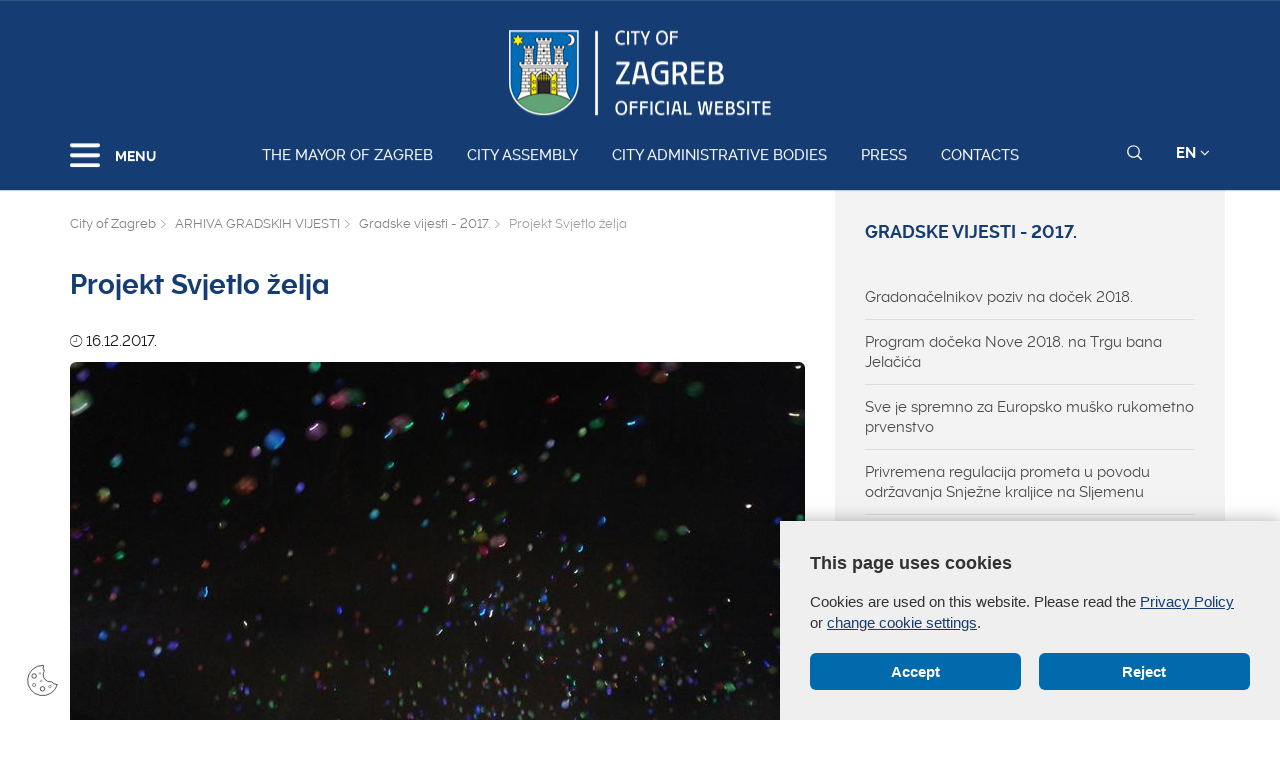

--- FILE ---
content_type: text/html; charset=utf-8
request_url: https://www.zagreb.hr/en/projekt-svjetlo-zelja/120609
body_size: 82516
content:


<!DOCTYPE html>

<html xmlns="http://www.w3.org/1999/xhtml" lang="hr">
<head>
	
	<base href="https://zagreb.hr/" target="_self" />
	<script>
		var lang = "";
		if(document.location.href.indexOf("/en/") > 0){
			lang = "en";
		}
	</script>
    
	<link rel="stylesheet" href="../../cookie_folder/gd-cookie.css" />
	<script src="cookie_folder/gd-cookie.js" ></script>
	<meta name="ROBOTS" content="INDEX, FOLLOW" /><title>
	Grad Zagreb službene stranice
</title><meta http-equiv="Cache-control" content="public, max-age=20160" /><meta charset="utf-8" /><meta name="google" content="notranslate" /><meta http-equiv="X-UA-Compatible" content="IE=edge" /><meta name="viewport" content="width=device-width, initial-scale=1" /><link rel="apple-touch-icon" sizes="180x180" href="../../favicon/apple-touch-icon.png" /><link rel="icon" type="image/png" href="../../favicon/favicon-32x32.png" sizes="32x32" /><link rel="icon" type="image/png" href="../../favicon/favicon-16x16.png" sizes="16x16" />
    <!--<link rel="manifest" href="../../favicon/manifest.json" />-->
    <link rel="mask-icon" href="../../favicon/safari-pinned-tab.svg" color="#5bbad5" /><link rel="shortcut icon" href="../../favicon/favicon.ico" /><meta name="msapplication-config" content="favicon/browserconfig.xml" /><meta name="theme-color" content="#ffffff" /><meta http-equiv="content-type" content="chrome=1" /><link rel="stylesheet" type="text/css" href="../../css/print.css" media="print" />

    <link rel="stylesheet" href="/css/bootstrap.min.css"/>
    <script type="text/javascript">var stylesCounter = 0;</script>
    <style>.preloader{position:fixed;width:100%;height:100%;z-index:100000;background-color:rgba(245,245,245,1);top:0;bottom:0;left:0;right:0}.fixed_body{overflow:hidden}html{-webkit-text-size-adjust:none;-webkit-font-smoothing:antialiased;position:relative;min-height:100%!important;-webkit-overflow-scrolling:touch}.cssload-container{background:#163d73;bottom:0;left:0;position:fixed;right:0;top:0;z-index:9999}.preloader-wrapper{position:absolute;left:calc(52% - 45px);top:calc(40% - 25px)}.cssload-container img{display:block;margin:0 auto 30px auto}.cssload-square{margin:0 auto;width:19px;height:19px;transform:rotate(-45deg);-o-transform:rotate(-45deg);-ms-transform:rotate(-45deg);-webkit-transform:rotate(-45deg);-moz-transform:rotate(-45deg)}.cssload-square-part{position:absolute;width:19px;height:19px;z-index:1;animation:cssload-part-anim 0.92s cubic-bezier(.445,.05,.55,.95) infinite alternate;-o-animation:cssload-part-anim 0.92s cubic-bezier(.445,.05,.55,.95) infinite alternate;-ms-animation:cssload-part-anim 0.92s cubic-bezier(.445,.05,.55,.95) infinite alternate;-webkit-animation:cssload-part-anim 0.92s cubic-bezier(.445,.05,.55,.95) infinite alternate;-moz-animation:cssload-part-anim 0.92s cubic-bezier(.445,.05,.55,.95) infinite alternate}.cssload-square-green{background:rgb(242,242,242);right:0;bottom:0;animation-direction:alternate-reverse;-o-animation-direction:alternate-reverse;-ms-animation-direction:alternate-reverse;-webkit-animation-direction:alternate-reverse;-moz-animation-direction:alternate-reverse}.cssload-square-pink{background:rgb(242,242,242);left:0;top:0}.cssload-square-blend{background:rgb(255,255,255);position:absolute;top:0;left:0;bottom:0;right:0;z-index:2;animation:blend-anim 0.92s ease-in infinite;-o-animation:blend-anim 0.92s ease-in infinite;-ms-animation:blend-anim 0.92s ease-in infinite;-webkit-animation:blend-anim 0.92s ease-in infinite;-moz-animation:blend-anim 0.92s ease-in infinite}@keyframes blend-anim{0%{transform:scale(.01,.01) rotateY(0);animation-timing-function:cubic-bezier(.47,0,.745,.715)}50%{transform:scale(1,1) rotateY(0);animation-timing-function:cubic-bezier(.39,.575,.565,1)}100%{transform:scale(.01,.01) rotateY(0)}}@-o-keyframes blend-anim{0%{-o-transform:scale(.01,.01) rotateY(0);-o-animation-timing-function:cubic-bezier(.47,0,.745,.715)}50%{-o-transform:scale(1,1) rotateY(0);-o-animation-timing-function:cubic-bezier(.39,.575,.565,1)}100%{-o-transform:scale(.01,.01) rotateY(0)}}@-ms-keyframes blend-anim{0%{-ms-transform:scale(.01,.01) rotateY(0);-ms-animation-timing-function:cubic-bezier(.47,0,.745,.715)}50%{-ms-transform:scale(1,1) rotateY(0);-ms-animation-timing-function:cubic-bezier(.39,.575,.565,1)}100%{-ms-transform:scale(.01,.01) rotateY(0)}}@-webkit-keyframes blend-anim{0%{-webkit-transform:scale(.01,.01) rotateY(0);-webkit-animation-timing-function:cubic-bezier(.47,0,.745,.715)}50%{-webkit-transform:scale(1,1) rotateY(0);-webkit-animation-timing-function:cubic-bezier(.39,.575,.565,1)}100%{-webkit-transform:scale(.01,.01) rotateY(0)}}@-moz-keyframes blend-anim{0%{-moz-transform:scale(.01,.01) rotateY(0);-moz-animation-timing-function:cubic-bezier(.47,0,.745,.715)}50%{-moz-transform:scale(1,1) rotateY(0);-moz-animation-timing-function:cubic-bezier(.39,.575,.565,1)}100%{-moz-transform:scale(.01,.01) rotateY(0)}}@keyframes cssload-part-anim{0%{transform:translate3d(-10px,-10px,0)}100%{transform:translate3d(10px,10px,0)}}@-o-keyframes cssload-part-anim{0%{-o-transform:translate3d(-10px,-10px,0)}100%{-o-transform:translate3d(10px,10px,0)}}@-ms-keyframes cssload-part-anim{0%{-ms-transform:translate3d(-10px,-10px,0)}100%{-ms-transform:translate3d(10px,10px,0)}}@-webkit-keyframes cssload-part-anim{0%{-webkit-transform:translate3d(-10px,-10px,0)}100%{-webkit-transform:translate3d(10px,10px,0)}}@-moz-keyframes cssload-part-anim{0%{-moz-transform:translate3d(-10px,-10px,0)}100%{-moz-transform:translate3d(10px,10px,0)}}</style>
     <link href="/styles?v=6puUJJbT_opoZT3ThWI-4TSVA88LAncbgSM8NGS9oLA1" rel="stylesheet"/>

	<link rel="stylesheet" href="/js/swiper/swiper.css"/>
    <link rel="stylesheet" href="/js/lity/lity.min.css"/>
    <link rel="stylesheet" href="/css/main.css?v=3"/>
    <link rel="stylesheet" href="/css/media-queries.css" />

    
   
    <script type="text/javascript"> var base = "/";</script>
	
	

	
	
    <script type="text/javascript"> var animating = false;</script>
    
    <!-- <script async type="text/javascript" src="//s7.addthis.com/js/300/addthis_widget.js#pubid=ra-5922f3a0ca464546"></script> -->
    
    <!-- Učitavanje og tagova i seo iz Clanak.aspx -->
        
<meta name="twitter:card" content="summary_large_image" />
<meta property="og:type" content="website" />
<meta property="og:title" content="Projekt Svjetlo želja" />
<meta property="og:url" content="https://www.zagreb.hr/en/projekt-svjetlo-zelja/120609" />
<meta name="twitter:title" content="Projekt Svjetlo želja" />

	<meta property="og:image" content="https://www.zagreb.hr/UserDocsImages//fotogalerija/gradske%20vijesti/171216_projekt%20Svjetlo%20zelja.jpg?width=700" />	  
	<meta name="twitter:image" content="https://www.zagreb.hr/UserDocsImages//fotogalerija/gradske vijesti/171216_projekt Svjetlo zelja.jpg?width=700" />	
</head>
<body class="fixed_body">

    
    <!-- Učitavanje stranica: Default.aspx(naslovnica), Clanak.aspx(podstranice), Pretrazivanje.aspx, Success.aspx, Error.aspx  -->
    <!-- Stranica za prijevode: Translator.aspx  -->
    <!-- Stranica za print: Print.aspx  -->
        
<script type="text/javascript">var currentImage = null;</script>
    
     <!--[if lt IE 8]>
        <p class="browserupgrade">You are using an <strong>outdated</strong> browser. Please <a href="http://browsehappy.com/">upgrade your browser</a> to improve your experience.</p>
    <![endif]-->
    
    <div id="preloader" class="preloader">
    </div>

    
    <!-- Traka iznad navigacije -->
        
 <span id="weather_description" class="hidden"></span>




   
    <!-- Navigacija -->
    
    <header id="navigation_bar" class="">
        <div class="container">
            <div class="row" class="logoWrap">
                <div class="col-xs-12">
                    
	                <a href="/en/the-mayor-of-zagreb/106869" class="logo hidden-sm hidden-xs"><img  src="/img/logo-zagreb-eng.png" alt="Grad Zagreb službene stranice"></a>
	                <a href="/en/the-mayor-of-zagreb/106869" class="logosticky"><img  s src="/img/logo-zagreb-eng.png" alt="Grad Zagreb službene stranice"></a> 
                    
                </div>
            </div>
            <div class="row meniWrap">
                <div class="col-xs-12">
                	<div class="ring-container">
						<div class="ringring"></div>
					</div>
                    <div class="izbornik">
                        <button class="hamburger hamburger--collapse mls-btn" type="button"> <span class="hamburger-box"> <span class="hamburger-inner"></span> </span> </button>
                        <span class="txt">MENU</span>
                    </div>

                    
                    <a href="/en/the-mayor-of-zagreb/106869" class="linkovi">The Mayor of Zagreb</a>
                    
                    <a href="/en/city-assembly/106870" class="linkovi">City assembly</a>
                    
                    <a href="/en/city-administrative-bodies/1994" class="linkovi">City administrative bodies</a>
                    
                    <a href="/en/press/2052" class="linkovi">Press</a>
                    
                    <a href="/en/contacts/2024" class="linkovi">Contacts</a>
                    


                    <div class="alati">
                        <a href="javascript:;" class="searchToggle" id="small_search_button"><img id="small_search_icon" src="/img/search-w.svg" alt="" class="searchNormal" /><img src="/img/search-x.svg" alt="Zatvorite pretraživanje" class="searchActive" /></a> <a href="javascript:;" class="jeziciToggle">EN <span class="fa fa-angle-down"></span></a>
                        <div class="jeziciWrap"> <a href="/en/the-mayor-of-zagreb/106869">EN</a>  <a href="/">HR</a> </div>
                    </div>

                </div>
            </div>
        </div>
        <div class="searchWrap">
            <div class="container">
                <div class="row">
                    <div class="col-sm-12">
                        <div class="inputWrap">
                            <a id="search_submit" class="searchSubmit"><img src="/img/search-w.svg" alt="Pretraživanje" /></a>
                            <input id="search" name="search" type="search" class="form-control" placeholder="Pretraživanje" style="margin-bottom: 12px!important;">
                            <span id="search_error_field" class="search_error_field"></span>
                        </div>
                    </div>
                </div>

                
            </div>
        </div>
    </header>
        
    
    <!-- Sidebar -->
    
    <div class="ml-sidebar">
        <div class="mls-content">
            <div class="ml-close"><a href="javascript:;"><span class="ionicons ion-ios-arrow-thin-left mls-close"></span></a></div>
            <div class="ml-logo">

                
                <a href="/en"><img src="/img/logo-zagreb-eng.png" alt="Grad Zagreb"/></a>
                

            </div>
            <div class="horizontalni-meni visible-xs">
                
                    
                    <a href="/en/the-mayor-of-zagreb/106869" class="linkovi">The Mayor of Zagreb</a>
                    
                    <a href="/en/city-assembly/106870" class="linkovi">City assembly</a>
                    
                    <a href="/en/city-administrative-bodies/1994" class="linkovi">City administrative bodies</a>
                    
                    <a href="/en/press/2052" class="linkovi">Press</a>
                    
                    <a href="/en/contacts/2024" class="linkovi">Contacts</a>
                    

            </div>
            <ul class="menu">
                
                <li>
                    <a href="/en/zagreb-in-brief/1125">Zagreb in brief <span class="mls-sub-btn" id="submenu_btn_106859"></span></a>
                    <div class="mls-submenu-wrap">
                        <div class="mls-submenu">
                            <div class="ml-close"><a href="javascript:$('#submenu_btn_106859').click();" class="close-submenu"><span class="ionicons ion-ios-arrow-thin-left"></span></a></div>
                            <a href="/en/zagreb-in-brief/1125" class="parent">Zagreb in brief</a>
                            <ul class="menu submenu">

                                
                                <li><a href="/en/basic-information-about-the-city-of-zagreb/129562">Basic information about the City of Zagreb</a></li>
                                
                                <li><a href="https://eu.zagreb.hr/">Meet Zagreb</a></li>
                                
                            </ul>
                        </div>
                    </div>
                </li>
                
                <li>
                    <a href="/en/local-self-government/1991">Local self - government <span class="mls-sub-btn" id="submenu_btn_106860"></span></a>
                    <div class="mls-submenu-wrap">
                        <div class="mls-submenu">
                            <div class="ml-close"><a href="javascript:$('#submenu_btn_106860').click();" class="close-submenu"><span class="ionicons ion-ios-arrow-thin-left"></span></a></div>
                            <a href="/en/local-self-government/1991" class="parent">Local self - government</a>
                            <ul class="menu submenu">

                                
                                <li><a href="/en/city-districts/1992">City Districts</a></li>
                                
                                <li><a href="/en/local-committees/19534">Local committees</a></li>
                                
                                <li><a href="https://www.zagreb.hr/general-information-and-contacts/1993">Contacts</a></li>
                                
                            </ul>
                        </div>
                    </div>
                </li>
                
                <li>
                    <a href="/en/budget/122971">Budget <span class="mls-sub-btn" id="submenu_btn_122971"></span></a>
                    <div class="mls-submenu-wrap">
                        <div class="mls-submenu">
                            <div class="ml-close"><a href="javascript:$('#submenu_btn_122971').click();" class="close-submenu"><span class="ionicons ion-ios-arrow-thin-left"></span></a></div>
                            <a href="/en/budget/122971" class="parent">Budget</a>
                            <ul class="menu submenu">

                                
                                <li><a href="https://www.zagreb.hr/UserDocsImages/arhiva/financije/PRORACUN%202023/ZGB_izglasani_proracun_2023_ENG_final.pdf">2023.</a></li>
                                
                                <li><a href="https://www.zagreb.hr/UserDocsImages/arhiva/financije/proracun%202022/Rebalans_proracuna_2022_eng_final.pdf">2022.</a></li>
                                
                                <li><a href="https://www.zagreb.hr/userdocsimages/arhiva/financije/proracun%202021/Prijedlog_proracuna_2021_eng_final.pdf">2021.</a></li>
                                
                                <li><a href="http://www.zagreb.hr/userdocsimages/arhiva/financije/proracun%202020/Izglasani_proracun_2020_eng_final.pdf"> 2020.</a></li>
                                
                                <li><a href="https://www.zagreb.hr/UserDocsImages/financije/proracun 2019/Izglasani_proracun_2019_eng_final.pdf">2019.</a></li>
                                
                                <li><a href="http://www.zagreb.hr/UserDocsImages/financije/proracun%202018/Vodic_Izglasani_proracun_2018_eng_final.pdf"> 2018.</a></li>
                                
                                <li><a href="https://www.zagreb.hr/UserDocsImages/financije/proracun%202017/Vodic_Prijedlog_drugog_rebalansa_2017_eng_final.pdf"> 2017.</a></li>
                                
                            </ul>
                        </div>
                    </div>
                </li>
                
                <li><a href="/en/credit-opinion/172767">Credit opinion</a></li>
                
                <li><a href="http://www.zgh.hr/branches/list-of-branches/2280">Zagreb Holding</a></li>
                
                <li><a href="/en/strategic-planning/2012">Strategic planning</a></li>
                
                <li><a href="/en/economy-and-entrepreneurship/136838">Economy and Entrepreneurship</a></li>
                
                <li><a href="/en/energy-and-environment-protection/136839">Energy and Environment Protection</a></li>
                
                <li><a href="/en/demographic-measures/136703">Demographic measures</a></li>
                
                <li><a href="/en/ethnic-minorities/106863">Ethnic minorities</a></li>
                
                <li>
                    <a href="/en/intercity-and-international-cooperation/2018">Intercity and international cooperation <span class="mls-sub-btn" id="submenu_btn_106864"></span></a>
                    <div class="mls-submenu-wrap">
                        <div class="mls-submenu">
                            <div class="ml-close"><a href="javascript:$('#submenu_btn_106864').click();" class="close-submenu"><span class="ionicons ion-ios-arrow-thin-left"></span></a></div>
                            <a href="/en/intercity-and-international-cooperation/2018" class="parent">Intercity and international cooperation</a>
                            <ul class="menu submenu">

                                
                                <li><a href="/en/eu-projects/152980">EU projects</a></li>
                                
                                <li><a href="/en/cities/152981">Cities</a></li>
                                
                                <li><a href="/en/minorities/152982">Minorities</a></li>
                                
                                <li><a href="/en/fr/152983">FR</a></li>
                                
                                <li><a href="/en/it/152984">IT</a></li>
                                
                                <li><a href="/en/de/152985">DE</a></li>
                                
                            </ul>
                        </div>
                    </div>
                </li>
                
                <li><a href="/en/statute-of-the-city-of-zagreb/136257">Statute of the City of Zagreb</a></li>
                
                <li><a href="/en/the-city-of-zagreb-emblem-and-flag/2019">The city of Zagreb - emblem and flag</a></li>
                
                <li><a href="/en/honorary-citizenship-of-the-city/2020">Honorary citizenship of the city</a></li>
                
                <li><a href="http://www.infozagreb.hr/?l=e">Tourist info</a></li>
                

            </ul>
        </div>
    </div>


    
    <!-- Predlozak: mapa weba - MapaWeba.ascx -->
    
    
    <!-- Predlozak: landing page - LandingPage.ascx -->
    <div style='display:none;'>clanak False</div>
    <!-- Predlozak: clanak -> Clanak.ascx -> Primjer stranice: sve stranice s tekstom -->
    
    <!-- sadrzaj clanak_ascx -->
    

       
    <div class="slikaClanak relative b" style="background: url(/img/1920-2.jpg); background-size: cover;">
        
        <div class="container relative">
            
        </div>
    </div>
    <div class="sadrzaj">
    

    <!--<div class="sadrzaj">-->
        <div class="container">
            <div class="row">
                
                    
                <div id="clanak_container" class="col-sm-8 clanak">
               

                    <div xmlns:v="http://rdf.data-vocabulary.org/#" class="breadcrumbWrap">
                        <ul itemprop="breadcrumb" id="bread">
                            <li typeof="v:Breadcrumb"><a href="/en" rel="v:url" property="v:title">City of Zagreb</a></li>
                            
                        
                            
                        <li typeof="v:Breadcrumb"><a href="/en/arhiva-gradskih-vijesti/1912" rel="v:url" property="v:title" >ARHIVA GRADSKIH VIJESTI</a></li>
                        
                            
                        <li typeof="v:Breadcrumb"><a href="/gradske-vijesti-2017/184266" rel="v:url" property="v:title" >Gradske vijesti - 2017.</a></li>
                        
                        <li typeof="v:Breadcrumb">Projekt Svjetlo želja</li>
                        
                        </ul>
                    </div>
                    <h1>Projekt Svjetlo želja</h1>
                    
                        <div class="kratki"> </div>
                    
								<div class="datum"><i class="ionicons ion-ios-clock-outline"></i> 16.12.2017.</div>								
							

                                    <div class="clanak_galerija">
                                    <a href="/UserDocsImages//fotogalerija/gradske%20vijesti/171216_projekt%20Svjetlo%20zelja.jpg?preset=clanakFotogalerijaSmallImageLightCase" data-rel="lightcase:galerija2" class="gallery-img">
                                        <img src="/UserDocsImages//fotogalerija/gradske%20vijesti/171216_projekt%20Svjetlo%20zelja.jpg?preset=clanakFotogalerijaSmallImageMain" class="img-responsive"></a>
                                    <a href="/UserDocsImages//fotogalerija/gradske%20vijesti/171216_projekt%20Svjetlo%20zelja.jpg" target="_blank" class="galerija_download">www.zagreb.hr</a>
                                    </div>
                                
                    
                    <!-- galerija -->
                    
                    <!-- galerija -->

                    

                    <div id="opis" class="opis  ">
                        Puštanjem svjetlećih balona kod fontana u Ulici Hrvatske bratske zajednice, u okviru humanitarnog projekta <em>Svjetlo želja</em>, Hrvatska udruga za bolesti štitnjače poslala je poruku podrške oboljelima i njihovim obiteljima.<br>
&nbsp;<br>
Kupnjom i puštanjem svjetlećeg balona akciju je podržao i gradonačelnik Grada Zagreba Milan Bandić.<br>
&nbsp;<br>
Prihod od kupnje balona i čaja u okviru današnjeg programa kod fontana namijenjen je radu Hrvatske udruge za bolesti štitnjače te oboljelima i njihovim obiteljima.
                      
                        

                    </div>

                    

                    

                    <hr />
                    <div class="actions_container with_share col-sm-12">
                        
                        <div class="social_share col-sm-8">
                            <div class="addthis_inline_share_toolbox"></div>
                        </div>
                        <div class="print_page col-sm-4">
                            <!--<div class="print_container" onclick="printJS('opis', 'html')">
                            <i class="fa fa-print"></i><span>&nbsp;&nbsp; Print</span>
                            </div>-->
                            <div class="print_container" onclick="window.print();">
                            <i class="fa fa-print"></i><span>&nbsp;&nbsp; Print</span>
                            </div>
                        </div>

                    </div>


                </div>
                        
                    <div class="col-sm-4 meni">
                    <a href="/gradske-vijesti-2017/184266" class="parent">Gradske vijesti - 2017.</a>
                    <ul>

                        

                        <li class="">
                            <a href="/en/gradonacelnikov-poziv-na-docek-2018/121566">Gradonačelnikov poziv na doček 2018.</a>
                        </li>

                        

                        <li class="">
                            <a href="/en/program-doceka-nove-2018-na-trgu-bana-jelacica/121421">Program dočeka Nove 2018. na Trgu bana Jelačića</a>
                        </li>

                        

                        <li class="">
                            <a href="/en/sve-je-spremno-za-europsko-musko-rukometno-prvenst/121517">Sve je spremno za Europsko muško rukometno prvenstvo </a>
                        </li>

                        

                        <li class="">
                            <a href="/en/privremena-regulacija-prometa-u-povodu-odrzavanja-/121432">Privremena regulacija prometa u povodu održavanja Snježne kraljice na Sljemenu</a>
                        </li>

                        

                        <li class="">
                            <a href="/en/djeca-branitelja-na-sljemenu/121376">Djeca branitelja na Sljemenu</a>
                        </li>

                        

                        <li class="">
                            <a href="/en/sastanak-s-predstavnicima-judo-saveza/121425">Sastanak s predstavnicima Judo saveza</a>
                        </li>

                        

                        <li class="">
                            <a href="/en/zavrseno-47-izdanje-malonogometnog-turnira-kutija-/121513">Završeno 47. izdanje malonogometnog turnira &quot;Kutija Šibica&quot;</a>
                        </li>

                        

                        <li class="">
                            <a href="/en/nova-komunalna-vozila-podruznice-cistoca/121307">Nova komunalna vozila podružnice Čistoća</a>
                        </li>

                        

                        <li class="">
                            <a href="/en/sporazum-o-osnivanju-gospodarsko-socijalnog-vijeca/121322">Sporazum o osnivanju Gospodarsko-socijalnog vijeća u Gradu Zagrebu</a>
                        </li>

                        

                        <li class="">
                            <a href="/en/sljeme-ponovno-docekuje-najbolje-svjetske-skijasic/121329">Sljeme ponovno dočekuje najbolje svjetske skijašice i skijaše</a>
                        </li>

                        

                        <li class="">
                            <a href="/en/sastanak-s-delegacijom-opcine-centar-sarajevo/121183">Sastanak s delegacijom Općine Centar Sarajevo</a>
                        </li>

                        

                        <li class="">
                            <a href="/en/u-sklopu-projekta-podbrezje-jutros-je-pustena-u-pr/121188">U sklopu projekta Podbrežje jutros je puštena u promet prva etapa produžene Vatikanske ulice</a>
                        </li>

                        

                        <li class="">
                            <a href="/en/gradonacelnikova-bozicna-cestitka/121259">Gradonačelnikova božićna čestitka</a>
                        </li>

                        

                        <li class="">
                            <a href="/en/pocela-nova-skijaska-sezona-na-sljemenu/120934">Počela nova skijaška sezona na Sljemenu</a>
                        </li>

                        

                        <li class="">
                            <a href="/en/medalja-grada-zagreba-za-sestru-samuelu/121005">Medalja Grada Zagreba za sestru Samuelu</a>
                        </li>

                        

                        <li class="">
                            <a href="/en/projekt-uređenje-obala-rijeke-save/121060">Projekt &quot;Uređenje obala rijeke Save&quot;</a>
                        </li>

                        

                        <li class="">
                            <a href="/en/gradonacelnik-u-posjetu-tvrtki-omega-software/120842">Gradonačelnik u posjetu tvrtki Omega Software</a>
                        </li>

                        

                        <li class="">
                            <a href="/en/otvorenje-podrucnog-objekta-djecjeg-vrtica-bajka/120640">Otvorenje područnog objekta Dječjeg vrtića Bajka</a>
                        </li>

                        

                        <li class="hidden hidden_subcategory">
                            <a href="/en/betlehemsko-svjetlo-mira-stiglo-u-gradsku-upravu/120698">Betlehemsko svjetlo mira stiglo u Gradsku upravu</a>
                        </li>

                        

                        <li class="hidden hidden_subcategory">
                            <a href="/en/najbolji-timovi-startup-factory-zagreb-programa-os/120705">Najbolji timovi Startup Factory Zagreb programa osvojili 100 000 eura. Svečanosti proglašenja pobjednika prisustvovala i zamjenica gradonačelnika Olivera Majić</a>
                        </li>

                        

                        <li class="hidden hidden_subcategory">
                            <a href="/en/susret-gradonacelnika-splita-i-zagreba/120605">Susret gradonačelnika Splita i Zagreba</a>
                        </li>

                        

                        <li class="hidden hidden_subcategory">
                            <a href="/en/gradonacelnik-o-dodatnim-mjerama-racionalizacije-p/120606">Gradonačelnik o dodatnim mjerama racionalizacije poslovanja</a>
                        </li>

                        

                        <li class="hidden hidden_subcategory">
                            <a href="/en/prvi-adventski-zenski-sahovski-turnir/120607">Prvi Adventski ženski šahovski turnir</a>
                        </li>

                        

                        <li class="hidden hidden_subcategory">
                            <a href="/en/akcija-za-1000-radosti-humanitarna-prodaja-bozicni/120608">Akcija Za 1000 radosti - humanitarna prodaja božićnih drvaca</a>
                        </li>

                        

                        <li class="active hidden hidden_subcategory">
                            <a href="/en/projekt-svjetlo-zelja/120609">Projekt Svjetlo želja</a>
                        </li>

                        

                        <li class="hidden hidden_subcategory">
                            <a href="/en/zapocela-isplata-novcane-pomoci-grada-zagreba-za-o/120529">Započela isplata novčane pomoći Grada Zagreba za opremu novorođenog djeteta</a>
                        </li>

                        

                        <li class="hidden hidden_subcategory">
                            <a href="/en/3-tradicionalni-susret-predstavnika-manjina-grada-/120591">3. tradicionalni susret predstavnika manjina grada Zagreba i medija</a>
                        </li>

                        

                        <li class="hidden hidden_subcategory">
                            <a href="/en/darivanje-korisnika-doma-za-starije-osobe-tresnjev/120379">Darivanje korisnika Doma za starije osobe Trešnjevka</a>
                        </li>

                        

                        <li class="hidden hidden_subcategory">
                            <a href="/en/zagreb-sluzbeno-postao-demenciji-prijateljska-zaje/120476">Zagreb službeno postao Demenciji prijateljska zajednica</a>
                        </li>

                        

                        <li class="hidden hidden_subcategory">
                            <a href="/en/hrvatski-svjetski-kongres-uskoro-u-novom-prostoru/120504">Hrvatski svjetski kongres uskoro u novom prostoru</a>
                        </li>

                        

                        <li class="hidden hidden_subcategory">
                            <a href="/en/predsjednica-udruge-nikola-tesla-genij-za-buducnos/120002">Predsjednica Udruge &quot;Nikola Tesla - Genij za budućnost&quot; kod gradonačelnika</a>
                        </li>

                        

                        <li class="hidden hidden_subcategory">
                            <a href="/en/darivanje-korisnika-domova-za-starije-osobe-u-povo/120090">Darivanje korisnika domova za starije osobe u povodu božićnih blagdana</a>
                        </li>

                        

                        <li class="hidden hidden_subcategory">
                            <a href="/en/predstavnici-grada-i-turisticke-zajednice-posjetil/120374">Predstavnici Grada i Turističke zajednice posjetili advent u Hrvatskom željezničkom muzeju</a>
                        </li>

                        

                        <li class="hidden hidden_subcategory">
                            <a href="/en/darivanje-korisnika-domova-za-starije-osobe-u-povo/119766">Darivanje korisnika domova za starije osobe u povodu Božića</a>
                        </li>

                        

                        <li class="hidden hidden_subcategory">
                            <a href="/en/otvorenje-obnovljenih-terena-nogometnog-centra-pon/119800">Otvorenje obnovljenih terena Nogometnog centra Pongračevo</a>
                        </li>

                        

                        <li class="hidden hidden_subcategory">
                            <a href="/en/gradonacelnik-primio-predsjednika-skupstine-opcine/119845">Gradonačelnik primio predsjednika Skupštine Općine Bar</a>
                        </li>

                        

                        <li class="hidden hidden_subcategory">
                            <a href="/en/u-povodu-hanuke-zapaljena-prva-svijeca-na-menori/119966">U povodu Hanuke zapaljena prva svijeća na Menori</a>
                        </li>

                        

                        <li class="hidden hidden_subcategory">
                            <a href="/en/predstavljen-kalendar-zooloskog-vrta-za-2018/119977">Predstavljen kalendar Zoološkog vrta za 2018. </a>
                        </li>

                        

                        <li class="hidden hidden_subcategory">
                            <a href="/en/obiljezen-međunarodni-dan-osoba-s-invaliditetom/119510">Obilježen Međunarodni dan osoba s invaliditetom</a>
                        </li>

                        

                        <li class="hidden hidden_subcategory">
                            <a href="/en/zapocinje-obnova-podrucnog-objekta-os-davorin-trst/119560">Započinje obnova područnog objekta OŠ Davorin Trstenjak</a>
                        </li>

                        

                        <li class="hidden hidden_subcategory">
                            <a href="/en/zagrebacki-advent-po-treci-put-najbolji-u-europi/119613">Zagrebački advent po treći put najbolji u Europi</a>
                        </li>

                        

                        <li class="hidden hidden_subcategory">
                            <a href="/en/polaganje-vijenca-u-povodu-smrti-prvog-hrvatskog-p/119354">Polaganje vijenca u povodu smrti prvog hrvatskog predsjednika</a>
                        </li>

                        

                        <li class="hidden hidden_subcategory">
                            <a href="/en/zagreb-advent-run-2017/119355">Zagreb Advent Run 2017.</a>
                        </li>

                        

                        <li class="hidden hidden_subcategory">
                            <a href="/en/bozicna-prica-hipodroma/119358">Božićna priča hipodroma</a>
                        </li>

                        

                        <li class="hidden hidden_subcategory">
                            <a href="/en/dan-koordinacije-vijeca-i-predstavnika-nacionalnih/119359">Dan koordinacije vijeća i predstavnika nacionalnih manjina Grada Zagreba</a>
                        </li>

                        

                        <li class="hidden hidden_subcategory">
                            <a href="/en/produzetak-ulice-mate-trbusica-pusten-u-promet/119296">Produžetak Ulice Mate Trbušića pušten u promet</a>
                        </li>

                        

                        <li class="hidden hidden_subcategory">
                            <a href="/en/svecano-otvorenje-kul-adventa/119353">Svečano otvorenje KUL ADVENTA</a>
                        </li>

                        

                        <li class="hidden hidden_subcategory">
                            <a href="/en/prijem-izaslanstva-opcine-marcan/119356">Prijem izaslanstva Općine Marčan</a>
                        </li>

                        

                        <li class="hidden hidden_subcategory">
                            <a href="/en/makerbuino-pobjednik-zagreb-connect-2017/119204">MAKERbuino - Pobjednik Zagreb Connect 2017.</a>
                        </li>

                        

                        <li class="hidden hidden_subcategory">
                            <a href="/en/priredba-i-poklon-paketici-za-djecu-hrvatskih-bran/119208">Priredba i poklon paketići za djecu hrvatskih branitelja </a>
                        </li>

                        

                        <li class="hidden hidden_subcategory">
                            <a href="/en/gradonacelnik-primio-predstavnike-hrvatskog-centra/119242">Gradonačelnik primio predstavnike Hrvatskog centra iz Beča</a>
                        </li>

                        

                        <li class="hidden hidden_subcategory">
                            <a href="/en/otvorenje-izlozbe-30-godina-univerzijade-87/119295">Otvorenje izložbe &quot;30 godina Univerzijade &#39;87&quot;</a>
                        </li>

                        

                        <li class="hidden hidden_subcategory">
                            <a href="/en/otvoren-zagreb-connect-2017/119193">Otvoren Zagreb Connect 2017.</a>
                        </li>

                        

                        <li class="hidden hidden_subcategory">
                            <a href="/en/velik-interes-javnosti-za-konferenciju-zagreb-conn/119028">Velik interes javnosti za konferenciju Zagreb Connect 2017.!</a>
                        </li>

                        

                        <li class="hidden hidden_subcategory">
                            <a href="/en/zapoceo-drugi-dio-isplate-na-temelju-zakljucka-o-n/119091">Započeo drugi dio isplate na temelju Zaključka o novčanoj naknadi za umanjenu kakvoću življenja na području utjecaja građevine namijenjene zbrinjavanju otpada Prudinec - Jakuševec</a>
                        </li>

                        

                        <li class="hidden hidden_subcategory">
                            <a href="/en/kul-advent-program-ispred-hnk-i-na-glavnoj-pozorni/119125">KUL ADVENT - program ispred HNK i na glavnoj pozornici na Trgu bana Jelačića</a>
                        </li>

                        

                        <li class="hidden hidden_subcategory">
                            <a href="/en/grad-svetog-nikole-po-prvi-puta-u-zagrebu/119168">Grad svetog Nikole po prvi puta u Zagrebu</a>
                        </li>

                        

                        <li class="hidden hidden_subcategory">
                            <a href="/en/grad-zagreb-s-projektom-javne-radne-aktivnosti-međ/118990">Grad Zagreb s projektom Javne radne aktivnosti među devet finalista za nagradu The Innovation in Politics Awards 2017. u kategoriji Jobs</a>
                        </li>

                        

                        <li class="hidden hidden_subcategory">
                            <a href="/en/hrvatski-hrvaci-i-predstavnici-saveza-hrvackih-spo/119024">Hrvatski hrvači i predstavnici Saveza hrvačkih sportova grada Zagreba kod gradonačelnika</a>
                        </li>

                        

                        <li class="hidden hidden_subcategory">
                            <a href="/en/pokloni-za-djecu-iz-obitelji-slabijeg-imovinskog-s/119096">Pokloni za djecu iz obitelji slabijeg imovinskog stanja</a>
                        </li>

                        

                        <li class="hidden hidden_subcategory">
                            <a href="/en/secer-dolazi-na-kraju-godine-poceo-advent-u-zagreb/118939">Šećer dolazi na kraju....godine! Počeo Advent u Zagrebu! </a>
                        </li>

                        

                        <li class="hidden hidden_subcategory">
                            <a href="/en/advent-zagrebackih-obrtnika-i-poljoprivredni-bozic/118945">Advent zagrebačkih obrtnika i Poljoprivredni božični sajam u Pušći</a>
                        </li>

                        

                        <li class="hidden hidden_subcategory">
                            <a href="/en/bozicno-drvce-za-sofiju/118918">Božićno drvce za Sofiju</a>
                        </li>

                        

                        <li class="hidden hidden_subcategory">
                            <a href="/en/vikendom-besplatan-javni-gradski-prijevoz/118940">Vikendom besplatan javni gradski prijevoz </a>
                        </li>

                        

                        <li class="hidden hidden_subcategory">
                            <a href="/en/gradonacelnik-bandic-posjetio-biskupa-skvorcevica/118966">Gradonačelnik Bandić posjetio biskupa Škvorčevića</a>
                        </li>

                        

                        <li class="hidden hidden_subcategory">
                            <a href="/en/otvoreno-predstavnistvo-hrvatske-gospodarske-komor/119004">Otvoreno predstavništvo Hrvatske gospodarske komore u Šangaju</a>
                        </li>

                        

                        <li class="hidden hidden_subcategory">
                            <a href="/en/besplatan-javni-prijevoz-i-povoljne-cijene-parkira/118911">Besplatan javni prijevoz i povoljne cijene parkiranja za vrijeme Adventa</a>
                        </li>

                        

                        <li class="hidden hidden_subcategory">
                            <a href="/en/konferencija-stambene-zgrade-edukacija-na-kucnom-p/118784">Konferencija Stambene zgrade: edukacija na kućnom pragu u dva koraka</a>
                        </li>

                        

                        <li class="hidden hidden_subcategory">
                            <a href="/en/dani-beca-u-zagrebu-od-28-do-30-studenoga-kao-uvod/118773">Dani Beča u Zagrebu od 28. do 30. studenoga kao uvod u adventsko raspoloženje</a>
                        </li>

                        

                        <li class="hidden hidden_subcategory">
                            <a href="/en/humanitarni-koncert-tedija-spalata-i-prijatelja-sv/118774">Humanitarni koncert Tedija Spalata i prijatelja &quot;Sve ću preživit&quot; održat će se 4. veljače 2018. u KD Vatroslava Lisinskog</a>
                        </li>

                        

                        <li class="hidden hidden_subcategory">
                            <a href="/en/otvoreni-dani-beca-u-zagrebu/118800">Otvoreni Dani Beča u Zagrebu</a>
                        </li>

                        

                        <li class="hidden hidden_subcategory">
                            <a href="/en/osvajacica-europskog-juniorskog-prvenstva-u-taekwo/118719">Osvajačica europskog juniorskog prvenstva u taekwondo-u Nika Klepac kod gradonačelnika</a>
                        </li>

                        

                        <li class="hidden hidden_subcategory">
                            <a href="/en/100-rođendan-gospodina-roncevica/118753">100. rođendan gospodina Rončevića</a>
                        </li>

                        

                        <li class="hidden hidden_subcategory">
                            <a href="/en/otvorenje-taekwondo-natjecanja-19-jastreb-open-kup/118708">Otvorenje taekwondo natjecanja 19. Jastreb Open - Kup Veleposlanika Republike Koreje</a>
                        </li>

                        

                        <li class="hidden hidden_subcategory">
                            <a href="/en/zavrsetak-radova-na-sanaciji-priobalne-ceste/118705">Završetak radova na sanaciji Priobalne ceste</a>
                        </li>

                        

                        <li class="hidden hidden_subcategory">
                            <a href="/en/obiljezavanje-međunarodnog-dana-borbe-protiv-nasil/118707">Obilježavanje Međunarodnog dana borbe protiv nasilja nad ženama</a>
                        </li>

                        

                        <li class="hidden hidden_subcategory">
                            <a href="/en/predstavljene-dodatne-informacijske-i-komunikacijs/118653">Predstavljene dodatne informacijske i komunikacijske usluge za građane </a>
                        </li>

                        

                        <li class="hidden hidden_subcategory">
                            <a href="/en/zavrseni-radovi-na-sanaciji-igralista-u-sklopu-src/118659">Završeni radovi na sanaciji igrališta u sklopu SRC Grana Klaka</a>
                        </li>

                        

                        <li class="hidden hidden_subcategory">
                            <a href="/en/25-memorijalni-međunarodni-stolnoteniski-turnir-an/118665">25. memorijalni međunarodni stolnoteniski turnir &quot;Antun Tova Stipančić&quot;</a>
                        </li>

                        

                        <li class="hidden hidden_subcategory">
                            <a href="/en/otvorenje-izlozbe-nikola-tesla-mind-from-the-futur/118702">Otvorenje izložbe Nikola Tesla - Mind from the Future</a>
                        </li>

                        

                        <li class="hidden hidden_subcategory">
                            <a href="/en/gradonacelnik-primio-delegaciju-zagrebackog-atlets/118717">Gradonačelnik primio delegaciju Zagrebačkog atletskog saveza</a>
                        </li>

                        

                        <li class="hidden hidden_subcategory">
                            <a href="/en/polaganje-kamena-temeljca-za-gradnju-sportske-dvor/118577">Polaganje kamena temeljca za gradnju sportske dvorane OŠ Granešina</a>
                        </li>

                        

                        <li class="hidden hidden_subcategory">
                            <a href="/en/pocetak-gradnje-osnovne-skole-vidovec/118515">Početak gradnje Osnovne škole Vidovec</a>
                        </li>

                        

                        <li class="hidden hidden_subcategory">
                            <a href="/en/sastanak-s-predsjednicom-udruge-mozdani-val/118437">Sastanak s predsjednicom Udruge Moždani val</a>
                        </li>

                        

                        <li class="hidden hidden_subcategory">
                            <a href="/en/priredba-za-djecu-hrvatskih-branitelja-iz-domovins/117344">Priredba za djecu hrvatskih branitelja iz Domovinskog rata povodom blagdana Svetog Nikole</a>
                        </li>

                        

                        <li class="hidden hidden_subcategory">
                            <a href="/en/poklon-s-pricom-story-super-bozic-sa-superseniorim/118476">Poklon s pričom - Story super Božić sa superseniorima_ Od 2. prosinca 17. do 7. siječnja 18. u Story Supercaffeu i Preobraženskoj ulici očekuje vas bogat program svakog dana</a>
                        </li>

                        

                        <li class="hidden hidden_subcategory">
                            <a href="/en/prijem-za-seniorsku-kosarkasku-reprezentaciju/118477">Prijem za seniorsku košarkašku reprezentaciju</a>
                        </li>

                        

                        <li class="hidden hidden_subcategory">
                            <a href="/en/odabrani-finalisti-startup-natjecanja-zagreb-conne/118325">Odabrani finalisti startup natjecanja Zagreb Connect 2017.!</a>
                        </li>

                        

                        <li class="hidden hidden_subcategory">
                            <a href="/en/dan-sjecanja-na-zrtvu-vukovara-vukovar-mjesto-pose/118216">Dan sjećanja na žrtvu Vukovara - Vukovar mjesto posebnog pijeteta</a>
                        </li>

                        

                        <li class="hidden hidden_subcategory">
                            <a href="/en/xv-top-ten-zagreb-karate-fest/118219">XV. TOP TEN - Zagreb karate fest</a>
                        </li>

                        

                        <li class="hidden hidden_subcategory">
                            <a href="/en/međunarodne-izlozbe-macaka-25-godisnjica-saveza-fe/118222">Međunarodne izložbe mačaka - 25. godišnjica Saveza felinoloških društava Hrvatske</a>
                        </li>

                        

                        <li class="hidden hidden_subcategory">
                            <a href="/en/isplata-novcane-pomoci-za-opremu-novorođenog-djete/118055">Isplata novčane pomoći za opremu novorođenog djeteta</a>
                        </li>

                        

                        <li class="hidden hidden_subcategory">
                            <a href="/en/prijem-za-najuzorniju-hrvatsku-seosku-zenu-renatu-/118101">Prijem za Najuzorniju hrvatsku seosku ženu Renatu Bedeković</a>
                        </li>

                        

                        <li class="hidden hidden_subcategory">
                            <a href="/en/sastanak-s-predstavnicima-grada-semaranga/118102">Sastanak s predstavnicima grada Semaranga</a>
                        </li>

                        

                        <li class="hidden hidden_subcategory">
                            <a href="/en/fontane-u-ljubicastoj-boji-u-znak-podrske-palcicim/118152">Fontane u ljubičastoj boji u znak podrške Palčićima</a>
                        </li>

                        

                        <li class="hidden hidden_subcategory">
                            <a href="/en/obiljezen-dan-sjecanja-na-zrtvu-vukovara-i-skabrnj/118153">Obilježen Dan sjećanja na žrtvu Vukovara i Škabrnje u Zagrebu</a>
                        </li>

                        

                        <li class="hidden hidden_subcategory">
                            <a href="/en/prijem-predstavnika-sahovskog-kluba-zagreb/117986">Prijem predstavnika šahovskog kluba Zagreb</a>
                        </li>

                        

                        <li class="hidden hidden_subcategory">
                            <a href="/en/pocela-obnova-kazalista-gavella/118000">Počela obnova kazališta Gavella</a>
                        </li>

                        

                        <li class="hidden hidden_subcategory">
                            <a href="/en/dodijeljena-nagrada-luka-ritz-nasilje-nije-hrabros/118019">Dodijeljena nagrada Luka Ritz - Nasilje nije hrabrost</a>
                        </li>

                        

                        <li class="hidden hidden_subcategory">
                            <a href="/en/manifestacija-hrvatski-otocni-proizvod-do-25-stude/118026">Manifestacija &quot;Hrvatski otočni proizvod&quot; do 25. studenoga na Trgu bana Jelačića</a>
                        </li>

                        
                    </ul>

                        
                    
                        <button type="button" id="show_more_subcategories" name="show_more_subcategories" class="gumbplavi show-more-button">Show more</button>

                        
                </div>
                
                    

            </div>
        </div>
    </div>
    
    <!--</div>
    </div>-->
    <!-- sadrzaj -->
	
	
	

    
    <a id="back-top" href="javascript:;" class="navrh"><i class="ionicons ion-ios-arrow-thin-up"></i></a>
    <footer class="footer">
        
    <!-- Brzi linkovi iznad footera -->
        
        
    <!-- Footer -->
    
        <div class="foo">
            <div class="container">
                <div class="row">
                    <div class="col-sm-4 col-md-4"><img alt="Grad Zagreb" class="logoFoo pull-left" src="https://www.zagreb.hr/img/logo-foo.png">
<div class="pull-left grad">
<h4><strong>GRAD ZAGREB</strong></h4>
Trg Stjepana Radića 1,<br>
10000 Zagreb
<div class="clearfix">&nbsp;</div>
</div>
</div>

<div class="col-sm-4 col-md-3">
<div class="racuni">
<div class="racuni"><strong>IBAN:</strong> HR3423600001813300007<br>
<strong>SWIFT:</strong> ZABAHR2X<br>
<strong>OIB:</strong> 61817894937</div>
</div>
</div>

<div class="col-sm-4 col-md-3">
<div class="grad">
<h4>Centrala gradske uprave</h4>
<a href="tel:016101111">01/610 1111</a> ili s mobitela *<a href="tel:111">111</a><br>
Linija za građane: <a href="tel:08001991">0800 1991</a></div>
</div>

                    <div class="col-sm-12 col-md-2">
                        <div class="soc pull-right fsocial">

                            
                            <a href="https://www.instagram.com/gradzagrebzg/"><img src="/UserDocsImages//social/instagram.png" alt="Visit us on Instagram"></a>
                            
                            <a href="https://www.facebook.com/zagreb.hr"><img src="/UserDocsImages//social/ico-fb.png" alt="Visit us on Facebook"></a>
                            
                            <a href="https://twitter.com/wwwzagrebhr"><img src="/UserDocsImages//social/ico-twe.png" alt="Visit us on Twitter"></a>
                            

                        </div>
                    </div>
                </div>
                <div class="row">
                    <div class="fooLinkovi">
                        <div class="col-md-8 text-left">

                            
								<a href="/en/press/1121">Press</a>
							 |
                            
								<a href="/en/web-map/106917">Web map</a>
							 |
                            
								<a href="/en/impressum/2047">Impressum</a>
							 |
                            
								<a href="/en/terms-of-use/2048">Terms of use</a>
							 |
                            
								<a href="http://mailto:web-urednik@zagreb.hr">Mail editorial</a>
							 |
                            
								<a href="https://webmail.zagreb.hr">Webmail</a>
							

                        </div>
                        
                        <div class="col-md-4 text-right">Copyright © 2026. Grad Zagreb, all rights reserved.</div>
                        
                    </div>
                </div>
                <div class="row">
                    <div class="col-lg-12 col-md-12 col-sm-12 col-xs-12">
                        <a href="https://www.globaldizajn.hr" target="_blank" class="gd-logo"><img src="/img/globaldizajn-logo.svg" alt="Globaldizajn - dizajn i izrada web stranica, CMS Globaladmin, mobilne aplikacije"></a>
                    </div>
                </div>
            </div>
        </div>
       
    </footer>
    <div class="overlay"></div>
     
<script src="/js/vendor/jquery-1.12.4.min.js"></script>
    <script src="/js/vendor/modernizr-2.8.3-respond-1.4.2.min.js"></script>
    <script src="/js/openWeather/openWeather.js"></script>
    <script src="/js/vendor/bootstrap.min.js"></script>
    <script src="/js/matchMedia.min.js"></script>
    <script src="/js/enquire.min.js"></script>
    <script src="/js/multi-level-sidebar.js"></script>
    <script src="/js/jquery.matchHeight.js"></script>
    <script src="/js/scrollreveal.js"></script>
    <!-- table -->
    <link rel="stylesheet" href="/js/table/tablesaw.stackonly.css"/>
    <script src="/js/table/tablesaw.stackonly.js"></script>
    <script src="/js/table/tablesaw-init.js"></script>
    <!-- table -->
	<!--scroll hint-->
	<link rel="stylesheet" href="/scroll-hint-master/css/scroll-hint.css">
    
    <!--autocomplete css -->
    <link rel="stylesheet" href="/css/jquery-ui.css">

	<script src="/scroll-hint-master/js/scroll-hint.min.js"></script>
	
	
	<!-- scroll hint-->
    <script src="/js/slick/slick.js" type="text/javascript" charset="utf-8"></script>
    <script src="/js/datepicker/js/bootstrap-datepicker.js"></script>
     <link rel="stylesheet" type="text/css" href="/js/select/css/bootstrap-select.css"/>
    <script src="/js/select/js/bootstrap-select.js"></script>
    <script src="/js/lazyLoad/jquery.lazyload.js"></script>
    <script src="/js/lightcase/js/lightcase.js"></script>
    <script async src="https://www.google.com/recaptcha/api.js?hl=hr"></script>
    <script src="/js/lazy/jquery.lazy.js"></script>
    <script src="/js/jquery.validate.min.js"></script>
    <script src="/js/main.js?v=5"></script>
    <script src="/js/backend.js"></script>
    <script src="/js/print/print.min.js"></script>
    <script src="/js/lity/lity.min.js"></script>
    <script src="/js/form-handler.js" async="async"></script>
    <script src="/js/weather_widget.js" async="async"></script>
	
    <!-- jquery autocomplete -->
    <script src="/js/jquery.autocomplete.js"></script>
	
	<script>
	
	var idkategorijaJS = 120609

	
	</script>
	
    <!-- Google Analytics: change UA-XXXXX-X to be your site's ID. -->
    <script>
        /*
        (function(b,o,i,l,e,r){b.GoogleAnalyticsObject=l;b[l]||(b[l]=
        function(){(b[l].q=b[l].q||[]).push(arguments)});b[l].l=+new Date;
        e=o.createElement(i);r=o.getElementsByTagName(i)[0];
        e.src='//www.google-analytics.com/analytics.js';
        r.parentNode.insertBefore(e,r)}(window,document,'script','ga'));
        ga('create','UA-XXXXX-X','auto');ga('send','pageview');
        */
    </script>

    <script type="text/javascript">

(function ($) {
    $.fn.datepicker.dates['hr'] = {
        days: ["Nedjelja", "Ponedjeljak", "Utorak", "Srijeda", "Četvrtak", "Petak", "Subota"],
        daysShort: ["Ned", "Pon", "Uto", "Sri", "Čet", "Pet", "Sub"],
        daysMin: ["Ned", "Pon", "Uto", "Sri", "Čet", "Pet", "Sub"],
        months: ["Siječanj", "Veljača", "Ožujak", "Travanj", "Svibanj", "Lipanj", "Srpanj", "Kolovoz", "Rujan", "Listopad", "Studeni", "Prosinac"],
        monthsShort: ["Sij", "Velj", "Ožu", "Tra", "Svi", "Lip", "Srp", "Kol", "Ruj", "Lis", "Stu", "Pro"],
        today: "Danas"
    };

}(jQuery));

function validateContactForm() {
    var email = $("#email_input").val();
    var comment = $("#comment_input").val();

    var formValid = true;

    if (email != "" && email != null) {
        if (!validateEmail(email)) {
            $("#email_input").addClass("invalid_input");
            formValid = false;
        }
    } else {
        $("#email_input").addClass("invalid_input");
        formValid = false;
    }

    if (comment != "" && comment != null) {

    } else {
        $("#comment_input").addClass("invalid_input");
        formValid = false;
    }

    if (formValid) {
        $("#pitajteGradonacelnika").submit();
    }
}
function styleTableDataForTableRow(tableRow) {

    if (tableRow.children.length == 1) {
        console.log(tableRow.children[0].innerHTML);
        if (tableRow.children[0].innerHTML == "&nbsp;") {
            $(tableRow).remove();
        } else {
            styleTableRowData(tableRow);
        }
    } else {
        styleTableRowData(tableRow);
    }

}

function styleTableRowData(tableRow) {

    var tableData = tableRow.children;

    $.each(tableData, function (key, value) {
        var item = tableData[key];
        if (key == 0) {
            item.classList.add("title");
        }

        var itemText = item.innerText.toString().replace("&nbsp;", "").replace(" ", "-");

        if (itemText == "" || itemText == null || item.innerHTML == "<td>&nbsp;</td>") {
            if (item.innerHTML.includes("img") > -1) {

            } else {
                item.classList.add("ikona");
                item.innerHTML = "<i class='ionicons ion-close'></i>";
            }
        }

    });
}

function clearItemChildren(item) {
    if (item != null) {
        var children = item.children;

        $.each(children, function (key, value) {
            var item = children[key];

            if (item.nodeName.toString().toLowerCase() == "h1") {
                if (item.parent != null) {
                    item.parent.insertBefore(item.innerHTML);
                }
            }

            if (item.nodeName.toString().toLowerCase() == "li") {
                console.log($(item).html());
                if ((item.getAttribute("value") != null && item.getAttribute("value") != "") || ($(item).text() == null || $(item).text() == "" || $(item).text() == "&nbsp;")) {
                    $(item).text(item.getAttribute("value"));
                    if ($(item).html() == null || $(item).html() == "" || $(item).html() == "&nbsp;") {
                        $(item).text("1.");
                    } else {
                        if ($(item).text().toString().indexOf(".") == -1) {
                            $(item).text($(item).text() + ".");
                        }
                    }
                } else {
                    if ($(item).html() == null || $(item).html() == "" || $(item).html() == "&nbsp;") {
                        $(item).text("1.");
                    }
                }
            }
                        
            if (item.nodeName.toString().toLowerCase() != "img" && item.nodeName.toString().toLowerCase() != "iframe" && item.nodeName.toString().toLowerCase() != "a") {

                var attributes = item.attributes;
                $.each(attributes, function (key, attrValue) {
                    var attribute = attributes[key];
                    if (attribute != null) {
                        if (attribute.name == "href" || attribute.name == "HREF" || attribute.name == "target"
                            || attribute.name == "TARGET" || attribute.name == "COLSPAN" || attribute.name == "colspan"
                            || attribute.name == "rowspan" || attribute.name == "ROWSPAN") {
                        } else {
                            item.removeAttribute(attribute.name);
                        }
                    }
                });

                if (!item.classList.toString().includes("ionicons ion-close")) {
                    //item.removeAttribute("style");
                    item.setAttribute("class", "");
                }
                //item.removeAttribute("valign");
                //item.removeAttribute("size");
            } else {
                if (item.nodeName == "img" || item.nodeName == "IMG") {
                    var attributes = item.attributes;
                    $.each(attributes, function (key, attrValue) {
                        var attribute = attributes[key];
                        if (attribute != null) {
                            if (attribute.name != "src" && attribute.name != "SRC") {
                                item.removeAttribute(attribute.name);
                            }
                        }
                    });
                    //item.removeAttribute("height");
                    //item.removeAttribute("width");
                    //item.classList.add("img-responsive");
                    //item.classList.add("xs-hidden");
                    item.setAttribute("class", "img-responsive xs-hidden");
                }
            }

            item.removeAttribute("face");
            item.removeAttribute("cellspacing");
            item.removeAttribute("cellpadding");

            if (item.nodeName.toString().toLowerCase() == "ol") {
                $(item).addClass("no-numbers");
            }

            clearItemChildren(item);
            if (!item.classList.toString().includes("ionicons ion-close")) {
                item.style = "";
            }
            item.removeAttribute("size");

        });

        if (!item.classList.toString().includes("ionicons ion-close")) {
            item.style = "";
        }
        item.removeAttribute("size");
    }
}

function validateEmail(mail) {
    if (/^\w+([\.-]?\w+)*@\w+([\.-]?\w+)*(\.\w{2,3})+$/.test(mail)) {
        return (true)
    }
    return (false)
}

function UpdateQueryString(key, value, url) {
    if (!url) url = window.location.href;
    var re = new RegExp("([?&])" + key + "=.*?(&|#|$)(.*)", "gi"),
        hash;

    if (re.test(url)) {
        if (typeof value !== 'undefined' && value !== null)
            return url.replace(re, '$1' + key + "=" + value + '$2$3');
        else {
            hash = url.split('#');
            url = hash[0].replace(re, '$1$3').replace(/(&|\?)$/, '');
            if (typeof hash[1] !== 'undefined' && hash[1] !== null)
                url += '#' + hash[1];
            return url;
        }
    }
    else {
        if (typeof value !== 'undefined' && value !== null) {
            var separator = url.indexOf('?') !== -1 ? '&' : '?';
            hash = url.split('#');
            url = hash[0] + separator + key + '=' + value;
            if (typeof hash[1] !== 'undefined' && hash[1] !== null)
                url += '#' + hash[1];
            return url;
        }
        else
            return url;
    }
}

function adjustViewsForTable() {
    var tableRows = $("tr");

    //var noSidebar = "false";
    var noSidebar = "false";

    var isFullScreen = false;
    $.each(tableRows, function (key, value) {

        var tableRow = tableRows[key];

        if (tableRow.children.length > 4) {
            isFullScreen = true;
        }

    });

    if (isFullScreen) {

        $(".clanak").removeClass("col-sm-8");
        $(".clanak").addClass("col-sm-12");
        $(".meni").addClass("hidden");
        $(".opis").addClass("full-width");

    } else {

        if (noSidebar != "" && noSidebar != null && noSidebar != "false") {

            $(".clanak").removeClass("col-sm-8");
            $(".clanak").addClass("col-sm-12");
            $(".meni").addClass("hidden");
            $(".opis").addClass("full-width");

        }

    }

}

function adjustScreen() {

    var containers = $(".clanak");

    $.each(containers, function (key, value) {
        var container = containers[key];

        container.removeClass("col-lg-8");
        container.addClass("col-lg-12");
    });

    $(".meni").addClass("hidden");

}

function resizeIframe(iframe_id){
	var obj = $("#" + iframe_id);
    obj.css("height", $(obj)[0].contentDocument.body.scrollHeight + "px");
}

$(document).ready(function () {
	
    function getDataFromDb(id) {
		var IDAdrese = id;
        var hostname = window.location.hostname;

		var urlDivMap = {
			skola: root + "trazilicaAdrese2.aspx?ajax=getDataSchool",
			lijecnik: root + "trazilicaAdrese2.aspx?ajax=getDataDoctor",
			ured: root + "trazilicaAdrese2.aspx?ajax=getDataOffice"
		};
	
			Object.keys(urlDivMap).forEach(function (key) {
				var url = urlDivMap[key];
				var targetDiv = $('.infoBox-' + key);
	
				$.ajax({
					type: "GET",
					url: url,
					data: { IDAdresa: IDAdrese },
					success: function (data) {
						targetDiv.html(data);
					},
					error: function () {
						targetDiv.html("<p>Došlo je do greške prilikom dohvaćanja podataka za " + key + ".</p>");
					}
				});
			});
	}

	function ajaxCall(q, _limit) {
			return $.ajax({
				url: "trazilicaAdrese2.aspx?ajax=getDataAddress",
				data: { query: q, limit: _limit },
				dataType: 'json',
				method: "GET",
				cache: true
			});
		}
		
		var limit = 100;
		
		$('.searchbox').devbridgeAutocomplete({
			minChars: 2,
			deferRequestBy: 300,
			noCache: false,
			dataType: "json",
			appendTo: $('.search-resultz'),
			autoSelectFirst: false,
			lookup: function (query, done) {
				ajaxCall(query, limit)
					.done(function (result) { 
						if (result && result.status && Array.isArray(result.data)) {
							done(parseResponse(result.data));
						} else {
							console.warn("Neispravan format odgovora:", result);
							done([]);
						}
					})
					.fail(function (jqXHR, textStatus, errorThrown) {
						console.error("Greška u pretrazi:", textStatus, errorThrown);
						done([]);
					});
			},
			transformResult: function (response) {
				return parseResponse(response);
			},
			onSelect: function (suggestion) {
				if (suggestion && suggestion.data) {
					getDataFromDb(suggestion.data.id);
                    $(".infoBox-skola, .infoBox-lijecnik, .infoBox-ured").show();
				} else {
					console.warn("Neispravan odabir:", suggestion);
				}
			}
		});
		
		function parseResponse(apiResponseData) {
			if (!apiResponseData || !Array.isArray(apiResponseData)) {
				console.error("Neispravan format podataka:", apiResponseData);
				return { suggestions: [] };
			}
		
			return {
				suggestions: apiResponseData.map(function (item) {
					return { 
						value: `${item.name}`,
						data: item 
					};
				})
			};
		}

        $(".searchbox").on("input", function () {
            if ($(this).val().trim() == "") {
                $(".infoBox-skola, .infoBox-lijecnik, .infoBox-ured").hide();
            }
        });

        $(".searchbox").on("blur", function () {
            setTimeout(function () { 
                if ($(".searchbox").val().trim() == "") {
                    $(".infoBox-skola, .infoBox-lijecnik, .infoBox-ured").hide();
                }
            }, 200);
        });


    $('[data-toggle="tooltip"]').tooltip();

    if ($("#list_page_sidebar_year_picker") != null) {

        $("#list_page_sidebar_year_picker").bind("change", function (evt) {
            var yearSelected = $("#list_page_sidebar_year_picker").val();
            var urlToOpen = UpdateQueryString("godina", yearSelected, document.URL);
            urlToOpen = UpdateQueryString("page", 1, urlToOpen);
            window.location.href = urlToOpen;
        });

    }

    $(document).on("click", ".galerija_download", function (evt) {
        evt.preventDefault();

        window.open(this.href);


    });

    
    var opisi = document.getElementsByClassName("opis");

    <!-- if (opisi.length > 0) { -->
        <!-- clearItemChildren(opisi[0]); -->
    <!-- } -->

    var kratkiOpisi = document.getElementsByClassName("kratki");

    $.each(kratkiOpisi, function (key, value) {
        var opisItem = kratkiOpisi[key];
        clearItemChildren(opisItem);
    });
	
	

    var tables = document.getElementsByTagName("table");
    var tableHeads = document.getElementsByTagName("th");
    var tableRows = document.getElementsByTagName("tr");
    var tableData = document.getElementsByTagName("td");
    var tableHeader = document.getElementsByTagName("thead");
    var tableBody = document.getElementsByTagName("tbody");

    $.each(tables, function (key, value) {
        var item = tables[key];
		
        var attributes = item.attributes;

        $.each(attributes, function (key, value) {
            if (value == "href" || value == "HREF" || value == "target"
                || value == "TARGET" || value == "COLSPAN" || value == "colspan"
                || value == "rowspan" || value == "ROWSPAN") {
            } else {
                item.removeAttribute(value);
            }
        });

        item.style = "";
        item.removeAttribute("border");
        item.removeAttribute("width");

        //item.classList = "tablesaw tablesaw-stack opskrba";
		item.setAttribute("class", "tablesaw tablesaw-stack opskrba");
        item.setAttribute("data-tablesaw-mode", "stack");

		

    });

    var counter = tableHeads.length;
    $.each(tableHeads, function (key, value) {
        var headItem = tableHeads[key];

        var attributes = headItem.attributes;

        $.each(attributes, function (key, value) {
            if (value == "href" || value == "HREF" || value == "target"
                || value == "TARGET" || value == "COLSPAN" || value == "colspan"
                || value == "rowspan" || value == "ROWSPAN") {
            } else {
                headItem.removeAttribute(value);
            }
        });

        headItem.style = "";
        headItem.style.border = 0;

        if (key == 0) {
            headItem.setAttribute("scope", "col");
            headItem.setAttribute("data-tablesaw-sortable-col", "sortable");
            headItem.setAttribute("data-tablesaw-priority", "persist");
        } else {
            counter--;
            headItem.setAttribute("scope", "col");
            headItem.setAttribute("data-tablesaw-sortable-col", "sortable");
            headItem.setAttribute("data-tablesaw-priority", counter.toString());
        }
    });

    $.each(tableRows, function (key, value) {
        var tableRow = tableRows[key];

        if (tableRow != null) {
            if (tableHeader.length == 0 || tableHeader == null) {
                if (key == 0) {
                    tableRow.setAttribute("class", "first_row");
                }
            }
            var attributes = tableRow.attributes;

            $.each(attributes, function (key, value) {
                if (value == "href" || value == "HREF" || value == "target"
                    || value == "TARGET" || value == "COLSPAN" || value == "colspan"
                    || value == "rowspan" || value == "ROWSPAN") {
                } else {
                    tableRow.removeAttribute(value);
                }
            });

            if (!tableRow.classList.toString().includes("ionicons ion-close")) {
                tableRow.style = "";
            }

            styleTableDataForTableRow(tableRow);
        }


    });

    $.each(tableRows, function (key, value) {
        var tableRow = tableRows[key];

        if (tableRow != null) {

            var attributes = tableRow.attributes;

            $.each(attributes, function (key, value) {
                if (value == "href" || value == "HREF" || value == "target"
                    || value == "TARGET" || value == "COLSPAN" || value == "colspan"
                    || value == "rowspan" || value == "ROWSPAN") {
                } else {
                    tableRow.removeAttribute(value);
                }
            });

            if (!tableRow.classList.toString().includes("ionicons ion-close")) {
                tableRow.style = "";
            }

            styleTableDataForTableRow(tableRow);
        }

    });

    $.each(tableData, function (key, value) {
        var item = tableData[key];


        var attributes = item.attributes;

        $.each(attributes, function (key, value) {
            if (value == "href" || value == "HREF" || value == "target"
                || value == "TARGET" || value == "COLSPAN" || value == "colspan"
                || value == "rowspan" || value == "ROWSPAN") {
            } else {
                item.removeAttribute(value);
			}
        });

        clearItemChildren(item);

        item.style = "";
    });

    $.each(tableHeader, function (key, value) {
        var item = tableHeader[key];


        var attributes = item.attributes;

        $.each(attributes, function (key, value) {
            if (value == "href" || value == "HREF" || value == "target"
                || value == "TARGET" || value == "COLSPAN" || value == "colspan"
                || value == "rowspan" || value == "ROWSPAN") {
            } else {
                item.removeAttribute(value);
            }
        });

        item.style = "";
    });

    $.each(tableBody, function (key, value) {
        var item = tableBody[key];


        var attributes = item.attributes;

        $.each(attributes, function (key, value) {
            if (value == "href" || value == "HREF" || value == "target"
                || value == "TARGET" || value == "COLSPAN" || value == "colspan"
                || value == "rowspan" || value == "ROWSPAN") {
            } else {
                item.removeAttribute(value);
            }
        });

        item.style = "";
    });
            

    <!-- $('.opis *').removeAttr('style'); -->

    $('.opis img').addClass("img-responsive");

    var fonts = document.getElementsByTagName("font");
    $.each(fonts, function (key, value) {
        var font = fonts[key];

        font.removeAttribute("face");
        font.removeAttribute("size");

    });

    adjustViewsForTable();
    
    

    $("#find_more_dropdown").on("change", function (evt) {
        var categoryToSelect = $("#find_more_dropdown").val().replace("page_picker_option_", "");

        $.ajax({
            type: "post",
            url: base + "Ajax/ajaxMethods.aspx/GetCategoryUrlById",
            data: JSON.stringify({ categoryId: categoryToSelect }),
            contentType: "application/json; charset=utf-8",
            success: function (msg) {
                window.location.href = base + msg.d + "/" + categoryToSelect;
            }
        });

    });

    $("#pitajte_gradonacelnika_form_submit").bind("click", function (evt) {
        $("#ime_input").removeClass("invalid_input");
        $("#prezime_input").removeClass("invalid_input");
        $("#email_input").removeClass("invalid_input");
        $("#comment_input").removeClass("invalid_input");
        validateContactForm();
    });

    

    $('a[href^="http://"]').not('a[href^="http://www.zagreb.hr/"]').attr('target', '_blank');
    $('a[href^="http://www.zagreb.hr/"]').attr('target', '');
    $('a[href^="http://www.zagreb.hr/UserDocsImages/"]').attr('target', '_blank');


    


    $(".project_item_image").matchHeight();
    $(".top-subcategory").matchHeight();
    $(".landinglink").matchHeight();

    $(".gallery-img").lightcase({
        swipe: true
    });

    $(".gallery-img > img").matchHeight();

    $(".menu_landing_page_main_image").matchHeight();
	
	


        $("#preloader").fadeOut();
        $("body").removeClass("fixed_body");

        if (document.getElementById("clanak_container") != null) {
            if (document.getElementById("clanak_container").classList.toString().includes("col-sm-8") > -1 && document.getElementsByClassName("meni")[0] == null) {
                $("#clanak_container").removeClass("col-sm-8");
                $("#clanak_container").addClass("col-sm-12");
            }
        }


        if (window.location.hash) scroll(0, 0);
        // void some browsers issue
        setTimeout(function () { scroll(0, 0); }, 1);

        $("#preloader").fadeOut();
        $("body").removeClass("fixed_body");

        
     
        window.onload = function () {

            
            $("iframe").on("load", function (evt) {
                var content = (this.contentWindow || this.contentDocument);

                if (content.document) {
                    content = content.document;
                }

                $(this).css("height", content.body.scrollHeight + "px");
            });

            if ($("#newsfilter").get(0)) {
                $('.datumod, .datumdo').datepicker({
                    language: "hr",
                    format: "dd.mm.yyyy",
                    autoclose: true
                });

                

                $(".datumod, .datumdo").datepicker().on("show", function (e) {
                    var top = 153 + parseInt($(".datepicker").css("top"));
                    $(".datepicker").css("top", top);
                });

                
            }


            if ($(".newsitem").get(0)) {
                if (dajSirinu() > 767) {
                    $('.prvaVijest').matchHeight({
                        target: $('.drugaVijest')
                    });
                } else {
                    $('.prvaVijest, .drugaVijest').css("height", "auto");
                }
            }

            var counter = 0;
            var items = [];
            for (var i = 0; i < $(".tablesaw a").length; i++) {
                items.push({ url: $(".tablesaw a")[i].getAttribute("href") });
            }
            //console.log(JSON.stringify(items));


            $(function () {

                // *only* if we have anchor on the url
                if (window.location.hash) {

                    // smooth scroll to the anchor id
                    $('html, body').animate({
                        scrollTop: $(".saznajte_vise").offset().top
                    }, 1000);
                }

            });

        };
		$(".table").wrap('<div class="table-responsive"></div>');
		
});
    </script>
    
      
    <!-- Google Analytics: change UA-XXXXX-X to be your site's ID. -->

	<script async src="https://www.googletagmanager.com/gtag/js?id=G-WKNVGDHTR9"></script>
	<script>
	window.dataLayer = window.dataLayer || [];
	function gtag(){dataLayer.push(arguments);}
	gtag('js', new Date());

	gtag('config', 'G-WKNVGDHTR9');
	</script>



      



    
</body>
</html>
